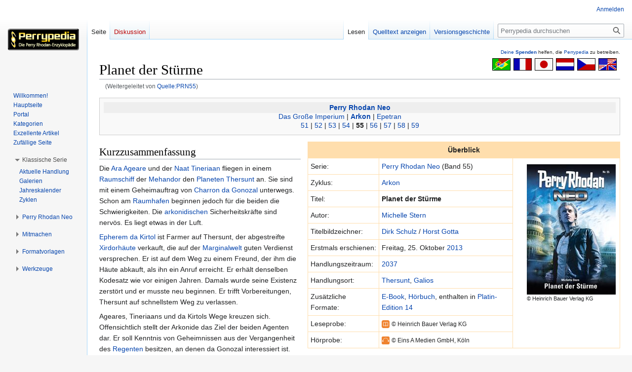

--- FILE ---
content_type: text/html; charset=UTF-8
request_url: https://www.perrypedia.de/wiki/Quelle:PRN55
body_size: 15439
content:
<!DOCTYPE html>
<html class="client-nojs" lang="de" dir="ltr">
<head>
<meta charset="UTF-8"/>
<title>Planet der Stürme – Perrypedia</title>
<script>document.documentElement.className="client-js";RLCONF={"wgBreakFrames":false,"wgSeparatorTransformTable":[",\t.",".\t,"],"wgDigitTransformTable":["",""],"wgDefaultDateFormat":"dmy","wgMonthNames":["","Januar","Februar","März","April","Mai","Juni","Juli","August","September","Oktober","November","Dezember"],"wgRequestId":"36fc634178ecf8c9548af820","wgCSPNonce":false,"wgCanonicalNamespace":"","wgCanonicalSpecialPageName":false,"wgNamespaceNumber":0,"wgPageName":"Planet_der_Stürme","wgTitle":"Planet der Stürme","wgCurRevisionId":2165385,"wgRevisionId":2165385,"wgArticleId":82781,"wgIsArticle":true,"wgIsRedirect":false,"wgAction":"view","wgUserName":null,"wgUserGroups":["*"],"wgCategories":["Perry Rhodan Neo-Roman"],"wgPageContentLanguage":"de","wgPageContentModel":"wikitext","wgRelevantPageName":"Planet_der_Stürme","wgRelevantArticleId":82781,"wgIsProbablyEditable":false,"wgRelevantPageIsProbablyEditable":false,"wgRestrictionEdit":[],"wgRestrictionMove":[],"wgRedirectedFrom":
"Quelle:PRN55","wgCollapsibleVectorEnabledModules":{"collapsiblenav":true,"experiments":true},"wgMFDisplayWikibaseDescriptions":{"search":false,"nearby":false,"watchlist":false,"tagline":false},"wgVector2022PreviewPages":[],"wgInternalRedirectTargetUrl":"/wiki/Planet_der_St%C3%BCrme"};RLSTATE={"site.styles":"ready","user.styles":"ready","user":"ready","user.options":"loading","ext.slideshow.css":"ready","ext.pageNotice":"ready","skins.vector.styles.legacy":"ready","ext.smw.style":"ready","ext.smw.tooltip.styles":"ready","ext.MobileDetect.nomobile":"ready"};RLPAGEMODULES=["ext.slideshow.main","mediawiki.action.view.redirect","ext.smw.style","ext.smw.tooltips","smw.entityexaminer","site","mediawiki.page.ready","skins.vector.legacy.js","ext.collapsiblevector.collapsibleNav","ext.addPersonalUrls"];</script>
<script>(RLQ=window.RLQ||[]).push(function(){mw.loader.implement("user.options@12s5i",function($,jQuery,require,module){mw.user.tokens.set({"patrolToken":"+\\","watchToken":"+\\","csrfToken":"+\\"});});});</script>
<link rel="stylesheet" href="/mediawiki/load.php?lang=de&amp;modules=ext.MobileDetect.nomobile%7Cext.pageNotice%7Cext.slideshow.css%7Cext.smw.style%7Cext.smw.tooltip.styles%7Cskins.vector.styles.legacy&amp;only=styles&amp;skin=vector"/>
<script async="" src="/mediawiki/load.php?lang=de&amp;modules=startup&amp;only=scripts&amp;raw=1&amp;skin=vector"></script>
<link rel="stylesheet" href="/mediawiki/extensions/PPtooltip/Tooltip.css"/><style>#mw-indicator-mw-helplink {display:none;}</style>
<meta name="ResourceLoaderDynamicStyles" content=""/>
<link rel="stylesheet" href="/mediawiki/load.php?lang=de&amp;modules=site.styles&amp;only=styles&amp;skin=vector"/>
<meta name="generator" content="MediaWiki 1.39.8"/>
<meta name="format-detection" content="telephone=no"/>
<meta name="viewport" content="width=1000"/>
<link rel="alternate" type="application/rdf+xml" title="Planet der Stürme" href="/mediawiki/index.php?title=Spezial:RDF_exportieren/Planet_der_St%C3%BCrme&amp;xmlmime=rdf"/>
<link rel="icon" href="/mediawiki/images/Perrypedia_favicon.ico"/>
<link rel="search" type="application/opensearchdescription+xml" href="/mediawiki/opensearch_desc.php" title="Perrypedia (de)"/>
<link rel="EditURI" type="application/rsd+xml" href="//www.perrypedia.de/mediawiki/api.php?action=rsd"/>
<link rel="license" href="http://www.gnu.org/copyleft/fdl.html"/>
<link rel="canonical" href="http://www.perrypedia.de/wiki/Planet_der_St%C3%BCrme"/>
</head>
<body class="mediawiki ltr sitedir-ltr mw-hide-empty-elt ns-0 ns-subject page-Planet_der_Stürme rootpage-Planet_der_Stürme skin-vector action-view skin-vector-legacy vector-feature-language-in-header-enabled vector-feature-language-in-main-page-header-disabled vector-feature-language-alert-in-sidebar-disabled vector-feature-sticky-header-disabled vector-feature-sticky-header-edit-disabled vector-feature-table-of-contents-disabled vector-feature-visual-enhancement-next-disabled"><div id="mw-page-base" class="noprint"></div>
<div id="mw-head-base" class="noprint"></div>
<div id="content" class="mw-body" role="main">
	<a id="top"></a>
	<div id="siteNotice"><div id="localNotice"><div class="anonnotice" lang="de" dir="ltr"><div id="donate" style="text-align:right; font-size:80%"><span id="tooltipid696e6f54ac7f6367726220" style="max-width: 1000px; " class="xstooltip">IBAN: DE30 2585 0110 0046 0424 20
<p>BIC: NOLADE21UEL
</p><p>Stichwort: PERRYPEDIA
</p><p>Institut:  SK Uelzen Lüchow-Dannenberg
</p>
Kontoinhaber: PERRY RHODAN FAN ZENTRALE</span><span id="parentid696e6f54ac7f71229539559" "="" class="xstooltip_src" onmouseover="xstooltip_show('tooltipid696e6f54ac7f6367726220', 'parentid696e6f54ac7f71229539559', 0, 0);" onmouseout="xstooltip_hide('tooltipid696e6f54ac7f6367726220');"><a href="/wiki/Perrypedia:Spenden" title="Perrypedia:Spenden">Deine <b>Spenden</b></a></span> helfen, die <a href="/wiki/Perrypedia" title="Perrypedia">Perrypedia</a> zu betreiben.</div></div></div></div>
	<div class="mw-indicators">
	<div id="mw-indicator-smw-entity-examiner" class="mw-indicator"><div class="smw-entity-examiner smw-indicator-vertical-bar-loader" data-subject="Planet_der_Stürme#0##" data-dir="ltr" data-uselang="" title="Eine Datenprüfung wird im Hintergrund ausgeführt."></div></div>
	</div>
	<h1 id="firstHeading" class="firstHeading mw-first-heading"><span class="mw-page-title-main">Planet der Stürme</span></h1>
	<div id="bodyContent" class="vector-body">
		<div id="siteSub" class="noprint">Aus Perrypedia</div>
		<div id="contentSub"><span class="mw-redirectedfrom">(Weitergeleitet von <a href="/mediawiki/index.php?title=Quelle:PRN55&amp;redirect=no" class="mw-redirect" title="Quelle:PRN55">Quelle:PRN55</a>)</span></div>
		<div id="contentSub2"></div>
		
		<div id="jump-to-nav"></div>
		<a class="mw-jump-link" href="#mw-head">Zur Navigation springen</a>
		<a class="mw-jump-link" href="#searchInput">Zur Suche springen</a>
		<div id="mw-content-text" class="mw-body-content mw-content-ltr" lang="de" dir="ltr"><div id="top-notice-ns"><div class="perrypedia_translator" style="margin-right:7px;"><div style="margin-top:3px; margin-left:6px; clear:both; float:right;"><a href="https://translate.google.de/translate?sl=de&amp;tl=en&amp;js=y&amp;prev=_t&amp;hl=de&amp;ie=UTF-8&amp;u=https%3A//www.perrypedia.de/wiki/Planet_der_St%C3%BCrme&amp;act=url" title="Google translator: Translation from German to English." rel="nofollow"><img alt="Google translator: Translation from German to English." src="/mediawiki/images/b/b8/Englisch23x35.gif" decoding="async" width="37" height="25" /></a></div>
<div style="margin-top:3px; margin-left:6px; clear:none; float:right;"><a href="https://translate.google.de/translate?sl=de&amp;tl=cs&amp;js=y&amp;prev=_t&amp;hl=de&amp;ie=UTF-8&amp;u=https%3A//www.perrypedia.de/wiki/Planet_der_St%C3%BCrme&amp;act=url" title="Google translator: Překlad z němčiny do češtiny." rel="nofollow"><img alt="Google translator: Překlad z němčiny do češtiny." src="/mediawiki/images/0/0c/Tschechisch23x35.gif" decoding="async" width="37" height="25" /></a></div>
<div style="margin-top:3px; margin-left:6px; clear:none; float:right;"><a href="https://translate.google.de/translate?sl=de&amp;tl=nl&amp;js=y&amp;prev=_t&amp;hl=de&amp;ie=UTF-8&amp;u=https%3A//www.perrypedia.de/wiki/Planet_der_St%C3%BCrme&amp;act=url" title="Google translator: Vertaling van het Duits naar het Nederlands." rel="nofollow"><img alt="Google translator: Vertaling van het Duits naar het Nederlands." src="/mediawiki/images/3/3b/Niederl%C3%A4ndisch23x35.gif" decoding="async" width="37" height="25" /></a></div>
<div style="margin-top:3px; margin-left:6px; clear:none; float:right;"><a href="https://translate.google.de/translate?sl=de&amp;tl=ja&amp;js=y&amp;prev=_t&amp;hl=de&amp;ie=UTF-8&amp;u=https%3A//www.perrypedia.de/wiki/Planet_der_St%C3%BCrme&amp;act=url" title="Google translator: ドイツ語から日本語への翻訳" rel="nofollow"><img alt="Google translator: ドイツ語から日本語への翻訳" src="/mediawiki/images/f/fb/Japanisch23x35.gif" decoding="async" width="37" height="25" /></a></div>
<div style="margin-top:3px; margin-left:6px; clear:none; float:right;"><a href="https://translate.google.de/translate?sl=de&amp;tl=fr&amp;js=y&amp;prev=_t&amp;hl=de&amp;ie=UTF-8&amp;u=https%3A//www.perrypedia.de/wiki/Planet_der_St%C3%BCrme&amp;act=url" title="Google translator: Traduction de l&#39;allemand vers le français." rel="nofollow"><img alt="Google translator: Traduction de l&#39;allemand vers le français." src="/mediawiki/images/1/14/Franz%C3%B6sisch23x35.gif" decoding="async" width="37" height="25" /></a></div>
<div style="margin-top:3px; margin-left:6px; clear:none; float:right;"><a href="https://translate.google.de/translate?sl=de&amp;tl=pt&amp;js=y&amp;prev=_t&amp;hl=de&amp;ie=UTF-8&amp;u=https%3A//www.perrypedia.de/wiki/Planet_der_St%C3%BCrme&amp;act=url" title="Google translator: Tradução do alemão para o português." rel="nofollow"><img alt="Google translator: Tradução do alemão para o português." src="/mediawiki/images/4/44/Portugiesisch23x35.gif" decoding="async" width="37" height="25" /></a></div></div><div style="clear:both;"></div></div><div class="mw-parser-output"><div class="perrypedia_navigation">
<div class="NavHead"><a href="/wiki/Perry_Rhodan_Neo" title="Perry Rhodan Neo">Perry Rhodan Neo</a></div>
<div style="width:100%; height: 0px;">
</div><div style="display:table; border-collapse:collapse; line-height:1em; -webkit-margin-before: 0px; -webkit-margin-after: 0px; -webkit-margin-start: 0px; -webkit-margin-end: 0px; font-style:normal; font-size:100%; font-variant:normal; font-weight:normal; text-decoration:none; &#125;">
<div style="display:table-row; padding: 0px;">
        <div style="display:table-cell; width: 50%; text-align: right; white-space: nowrap;">
            <p style="margin: 0px; padding: 0px;">
		<a href="/wiki/Das_Gro%C3%9Fe_Imperium_(PR-Neo-Staffel)" title="Das Große Imperium (PR-Neo-Staffel)">Das Große Imperium</a>&#160;|&#160;
            </p>
        </div>
        <div style="display:table-cell; width: 0%; text-align: center; white-space: nowrap;">
            <p style="margin: 0px; padding: 0px;">
		<b><a href="/wiki/Arkon_(PR-Neo-Staffel)" title="Arkon (PR-Neo-Staffel)">Arkon</a></b>
            </p>
        </div>
        <div style="display:table-cell; width: 50%; text-align: left; white-space: nowrap;">
            <p style="margin: 0px; padding: 0px;">
		&#160;|&#160;<a href="/wiki/Epetran_(PR-Neo-Staffel)" title="Epetran (PR-Neo-Staffel)">Epetran</a>
            </p>
        </div>
    </div>
</div><div style="width:100%; height: 0px;"></div><a href="/wiki/Quelle:PRN51" class="mw-redirect" title="Quelle:PRN51">51</a>&#160;|&#160;<a href="/wiki/Quelle:PRN52" class="mw-redirect" title="Quelle:PRN52">52</a>&#160;|&#160;<a href="/wiki/Quelle:PRN53" class="mw-redirect" title="Quelle:PRN53">53</a>&#160;|&#160;<a href="/wiki/Quelle:PRN54" class="mw-redirect" title="Quelle:PRN54">54</a>&#160;|&#160;<b>55</b>&#160;|&#160;<a href="/wiki/Quelle:PRN56" class="mw-redirect" title="Quelle:PRN56">56</a>&#160;|&#160;<a href="/wiki/Quelle:PRN57" class="mw-redirect" title="Quelle:PRN57">57</a>&#160;|&#160;<a href="/wiki/Quelle:PRN58" class="mw-redirect" title="Quelle:PRN58">58</a>&#160;|&#160;<a href="/wiki/Quelle:PRN59" class="mw-redirect" title="Quelle:PRN59">59</a>
</div>
<div class="perrypedia_std_rframe overview">
<table border="0" cellpadding="5" cellspacing="1" style="background:#FFDEAD; float:right; margin-left:15px; margin-top:5px; margin-bottom:5px" width="100%">
<tbody><tr>
<th colspan="3">Überblick
</th></tr>
<tr style="background:#FFF">
<td>Serie:</td>
<td><a href="/wiki/Perry_Rhodan_Neo" title="Perry Rhodan Neo">Perry Rhodan Neo</a> (Band&#160;55)
</td>
<td rowspan="18" style="vertical-align:top">
<div style="border:1px solid #fff; padding:3px !important; background-color: #fff; overflow:hidden; clear:right; float:right; border-width:.3em 0 .3em 1.4em;"><div style="text-align:left;font-size:80%"><a href="/wiki/Datei:Neo055.jpg" class="image"><img alt="Neo055.jpg" src="/mediawiki/images/thumb/9/95/Neo055.jpg/180px-Neo055.jpg" decoding="async" width="180" height="264" srcset="/mediawiki/images/thumb/9/95/Neo055.jpg/270px-Neo055.jpg 1.5x, /mediawiki/images/9/95/Neo055.jpg 2x" /></a><br />©&#160;Heinrich&#160;Bauer&#160;Verlag&#160;KG</div></div>
</td></tr>

<tr style="background:#FFF">
<td>Zyklus:</td>
<td><a href="/wiki/Arkon_(PR-Neo-Staffel)" title="Arkon (PR-Neo-Staffel)">Arkon</a>
</td></tr>


<tr style="background:#FFF">
<td>Titel:
</td>
<th width="60%" align="left"><b>Planet der Stürme</b>
</th></tr>




<tr style="background:#FFF">
<td>Autor:</td>
<td><a href="/wiki/Michelle_Stern" title="Michelle Stern">Michelle Stern</a>
</td></tr>




<tr style="background:#FFF">
<td>Titelbildzeichner:</td>
<td><a href="/wiki/Dirk_Schulz" title="Dirk Schulz">Dirk Schulz</a> / <a href="/wiki/Horst_Gotta" title="Horst Gotta">Horst Gotta</a>
</td></tr>









<tr style="background:#FFF">
<td>Erstmals&#160;erschienen:</td>
<td>Freitag, 25.&#160;Oktober <a href="/wiki/Ver%C3%B6ffentlichungen_2013" title="Veröffentlichungen 2013">2013</a>
</td></tr>




<tr style="background:#FFF">
<td>Handlungszeitraum:</td>
<td><a href="/wiki/2037_(PR_Neo)" title="2037 (PR Neo)">2037</a>
</td></tr>
<tr style="background:#FFF">
<td>Handlungsort:</td>
<td><a href="/wiki/Thersunt_(PR_Neo)" title="Thersunt (PR Neo)">Thersunt</a>, <a href="/wiki/Galios_(PR_Neo)" title="Galios (PR Neo)">Galios</a>
</td></tr>















<tr style="background:#FFF">
<td>Zusätzliche Formate:</td>
<td><a href="/wiki/E-Books#Perry_Rhodan_Neo" title="E-Books">E-Book</a>, <a href="/wiki/Perry_Rhodan_Neo_(H%C3%B6rb%C3%BCcher)" title="Perry Rhodan Neo (Hörbücher)">Hörbuch</a>, enthalten in <a href="/wiki/Quelle:PRNPE14" class="mw-redirect" title="Quelle:PRNPE14">Platin-Edition&#160;14</a>
</td></tr>
<tr style="background:#FFF">
<td>Leseprobe:</td>
<td><a href="https://perry-rhodan.net/sites/perry-rhodan.net/files/leseproben/prn_55_leseprobe.pdf" rel="nofollow"><img alt="Leseprobe.png" src="/mediawiki/images/thumb/0/09/Leseprobe.png/16px-Leseprobe.png" decoding="async" width="16" height="16" srcset="/mediawiki/images/thumb/0/09/Leseprobe.png/24px-Leseprobe.png 1.5x, /mediawiki/images/thumb/0/09/Leseprobe.png/32px-Leseprobe.png 2x" /></a> <small>© Heinrich&#160;Bauer&#160;Verlag&#160;KG</small>
</td></tr>
<tr style="background:#FFF">
<td>Hörprobe:</td>
<td><a href="https://perry-rhodan.net/sites/perry-rhodan.net/files/hoerprobe/prneo_55_planet_der_stuerme.mp3" rel="nofollow"><img alt="Hörprobe.png" src="/mediawiki/images/thumb/7/7a/H%C3%B6rprobe.png/16px-H%C3%B6rprobe.png" decoding="async" width="16" height="16" srcset="/mediawiki/images/thumb/7/7a/H%C3%B6rprobe.png/24px-H%C3%B6rprobe.png 1.5x, /mediawiki/images/thumb/7/7a/H%C3%B6rprobe.png/32px-H%C3%B6rprobe.png 2x" /></a> <small>© Eins&#160;A Medien GmbH, Köln</small>
</td></tr>
</tbody></table></div>
<h2><span id="Kurz.C2.ADzusammen.C2.ADfassung"></span><span class="mw-headline" id="Kurz­zusammen­fassung">Kurz&#173;zusammen&#173;fassung</span></h2>
<p>Die <a href="/wiki/Aras_(PR_Neo)" title="Aras (PR Neo)">Ara</a> <a href="/wiki/Ageare_(PR_Neo)" title="Ageare (PR Neo)">Ageare</a> und der <a href="/wiki/Naats_(PR_Neo)" title="Naats (PR Neo)">Naat</a> <a href="/wiki/Tineriaan_(PR_Neo)" title="Tineriaan (PR Neo)">Tineriaan</a> fliegen in einem <a href="/wiki/Raumschiff_(PR_Neo)" title="Raumschiff (PR Neo)">Raumschiff</a> der <a href="/wiki/Mehandor_(PR_Neo)" title="Mehandor (PR Neo)">Mehandor</a> den <a href="/wiki/Planet_(PR_Neo)" title="Planet (PR Neo)">Planeten</a> <a href="/wiki/Thersunt_(PR_Neo)" title="Thersunt (PR Neo)">Thersunt</a> an. Sie sind mit einem Geheimauftrag von <a href="/wiki/Charron_da_Gonozal_(PR_Neo)" title="Charron da Gonozal (PR Neo)">Charron da Gonozal</a> unterwegs. Schon am <a href="/wiki/Raumhafen_(PR_Neo)" title="Raumhafen (PR Neo)">Raumhafen</a> beginnen jedoch für die beiden die Schwierigkeiten. Die <a href="/wiki/Arkoniden_(PR_Neo)" title="Arkoniden (PR Neo)">arkonidischen</a> Sicherheitskräfte sind nervös. Es liegt etwas in der Luft.
</p><p><a href="/wiki/Epherem_da_Kirtol_(PR_Neo)" class="mw-redirect" title="Epherem da Kirtol (PR Neo)">Epherem da Kirtol</a> ist Farmer auf Thersunt, der abgestreifte <a href="/wiki/Xirdor_(PR_Neo)" title="Xirdor (PR Neo)">Xirdorhäute</a> verkauft, die auf der <a href="/wiki/Marginalwelt_(PR_Neo)" title="Marginalwelt (PR Neo)">Marginalwelt</a> guten Verdienst versprechen. Er ist auf dem Weg zu einem Freund, der ihm die Häute abkauft, als ihn ein Anruf erreicht. Er erhält denselben Kodesatz wie vor einigen Jahren. Damals wurde seine Existenz zerstört und er musste neu beginnen. Er trifft Vorbereitungen, Thersunt auf schnellstem Weg zu verlassen.
</p><p>Ageares, Tineriaans und da Kirtols Wege kreuzen sich. Offensichtlich stellt der Arkonide das Ziel der beiden Agenten dar. Er soll Kenntnis von Geheimnissen aus der Vergangenheit des <a href="/wiki/Regent_(PR_Neo)" title="Regent (PR Neo)">Regenten</a> besitzen, an denen da Gonozal interessiert ist. Aus diesem Grund hat sich da Kirtol auf Thersunt versteckt. Wie sich herausstellt ist Epherem da Kirtol nur ein Tarnname. Als er von der Ausrufung des Kriegsrechts durch den Regenten auf <a href="/wiki/Artekh_17_(PR_Neo)" title="Artekh 17 (PR Neo)">Artekh&#160;17</a> erfährt, scheint es bereits zu spät für eine Flucht zu sein. Im Orbit von Thersunt steht ein arkonidischer <a href="/wiki/Flotte_(PR_Neo)" title="Flotte (PR Neo)">Flottenverband</a>. Nur Ageare und Tineriaan können ihn jetzt noch aus der Bedrängnis helfen.
</p><p>Charron da Gonozal, ein Gegner des Regenten, stellt gleichzeitig eigene Nachforschungen an. Während in seinem Auftrag Ageare und Tineriaan <a href="/wiki/Siran_da_Jandur_(PR_Neo)" title="Siran da Jandur (PR Neo)">Siran da Jandur</a> auf Thersunt aufspüren, sucht er selbst die Nähe zu dem <a href="/wiki/Xisrapen_(PR_Neo)" title="Xisrapen (PR Neo)">Xisrapen</a> <a href="/wiki/Denurion_(PR_Neo)" title="Denurion (PR Neo)">Denurion</a>, um von diesem Informationen über den letzten <a href="/wiki/Imperator_(PR_Neo)" title="Imperator (PR Neo)">Imperator</a>, <a href="/wiki/Orcast_XXII._(PR_Neo)" title="Orcast XXII. (PR Neo)">Orcast&#160;XXII.</a>, zu bekommen. Denurion hielt sich in den letzten Minuten in der Nähe des Imperators und seiner Familie auf, als diese spurlos verschwanden. Da Gonozal will Denurion vor einem Attentat warnen. Als er es tun kann ist es zu spät. Der Xisrape ist von einem <a href="/wiki/Celista_(PR_Neo)" class="mw-redirect" title="Celista (PR Neo)">Celista</a> bereits vergiftet worden.
</p>
<h2><span class="mw-headline" id="Handlung">Handlung</span></h2>
<h3><span class="mw-headline" id="Epherem_da_Kirtol">Epherem da Kirtol</span></h3>
<p>Im geheimen Auftrag von <a href="/wiki/Charron_da_Gonozal_(PR_Neo)" title="Charron da Gonozal (PR Neo)">Charron da Gonozal</a> fliegen die <a href="/wiki/Aras_(PR_Neo)" title="Aras (PR Neo)">Ara</a> <a href="/wiki/Ageare_(PR_Neo)" title="Ageare (PR Neo)">Ageare</a> und der <a href="/wiki/Naats_(PR_Neo)" title="Naats (PR Neo)">Naat</a> <a href="/wiki/Tineriaan_(PR_Neo)" title="Tineriaan (PR Neo)">Tineriaan</a> nach <a href="/wiki/Thersunt_(PR_Neo)" title="Thersunt (PR Neo)">Thersunt</a>, einer <a href="/wiki/Marginalwelt_(PR_Neo)" title="Marginalwelt (PR Neo)">Marginalwelt</a> mit häufigen und heftigen Stürmen. Dieser Auftrag wird mit einer Forschungsmission getarnt, der es ihnen möglich macht, sich dort unauffällig zu bewegen. Bereits bei der Ankunft im Raumhafen beginnen die Schwierigkeiten für die zwei Agenten. Die Sicherheitskräfte sind sehr nervös. Während Ageare noch freundlich angesprochen wird, muss sich der Naat einer demütigenden Kontrolle unterziehen. Als sich die Ara darüber beschwert, wird es auch für sie gefährlich. Die Sicherheitschefin des Raumhafens, <a href="/mediawiki/index.php?title=Mesira_da_Kaertas_(PR_Neo)&amp;action=edit&amp;redlink=1" class="new" title="Mesira da Kaertas (PR Neo) (Seite nicht vorhanden)">Mesira da Kaertas</a>, weist die beiden zum Ausgang. Ageare, blind vor Wut, gerät mitten in schwere Sturmböen. Tineriaan kann sie noch rechtzeitig vor Schlimmerem bewahren. Dass er von den <a href="/wiki/Arkoniden_(PR_Neo)" title="Arkoniden (PR Neo)">Arkoniden</a> verachtet wird, kennt er. Dass eine Ara schlecht behandelt wird, führt er darauf zurück, dass etwas Größeres in der Luft liegt.
</p><p><a href="/wiki/Epherem_da_Kirtol_(PR_Neo)" class="mw-redirect" title="Epherem da Kirtol (PR Neo)">Epherem da Kirtol</a> ist ein Farmer auf Thersunt. Mit dem Verkauf der abgestreiften Häute der <a href="/wiki/Xirdor_(PR_Neo)" title="Xirdor (PR Neo)">Xirdor</a> hat er ein einträgliches Zusatzeinkommen. Seine ehemalige Zugkameradin <a href="/mediawiki/index.php?title=Hallit_(PR_Neo)&amp;action=edit&amp;redlink=1" class="new" title="Hallit (PR Neo) (Seite nicht vorhanden)">Hallit</a> meldet sich bei ihm und ihn beschleicht ein ungutes Gefühl. Hallit sprichtr einen Kodesatz aus, der da Kirtol schaudern lässt. Dieser Satz hat schon einmal sein Leben zerstört und er musste alles hinter sich lassen. Mit den Häuten im Fahrzeug sucht er seinen Freund <a href="/mediawiki/index.php?title=Barul_da_Sisslak_(PR_Neo)&amp;action=edit&amp;redlink=1" class="new" title="Barul da Sisslak (PR Neo) (Seite nicht vorhanden)">Barul da Sisslak</a> auf, der ihm die Häute abkauft. Barul erzählt ihm von der Rede des <a href="/wiki/Regent_(PR_Neo)" title="Regent (PR Neo)">Regenten</a> auf <a href="/wiki/Artekh_17_(PR_Neo)" title="Artekh 17 (PR Neo)">Artekh&#160;17</a>, in der das Kriegsrecht ausgerufen wird. Die Warnung Hallits erscheint da Kirtol nun plausibel. Er selbst muss offenbar verstärkte Sicherheitsvorkehrungen fürchten. Bevor er Thersunt verlassen kann, will er allerdings noch einige Angelegenheiten regeln.
</p><p>In <a href="/wiki/Iringtai_(PR_Neo)" class="mw-redirect" title="Iringtai (PR Neo)">Iringtai</a>, der einzigen Großstadt auf Thersunt, machen sich Ageare und Tineriaan auf den Weg in die Hauptverwaltung von <a href="/wiki/DesdoarMoan_(PR_Neo)" title="DesdoarMoan (PR Neo)">DesdoarMoan</a>, dem einzigen thersunter Großkonzern. Dort geben die beiden Agenten eine Anzeige auf. Sie suchen nach einem Führer für ihren Tarnauftrag. Eine Gruppe Xirdor soll eingefangen werden. Auf die Anzeige melden sich nur zwei Bewerber. Die erste, eine <a href="/wiki/Arkoniden_(PR_Neo)" title="Arkoniden (PR Neo)">Halbarkonidin</a> namens <a href="/wiki/Veronia_Kammoron_(PR_Neo)" title="Veronia Kammoron (PR Neo)">Veronia Kammoron</a>, lehnt wegen Tineriaan ab, der zweite, der Hautsammler <a href="/mediawiki/index.php?title=Julef_da_Ganthur_(PR_Neo)&amp;action=edit&amp;redlink=1" class="new" title="Julef da Ganthur (PR Neo) (Seite nicht vorhanden)">Julef da Ganthur</a>, nimmt nach kurzem Gespräch an. Bei der Jagd auf die Xirdor geht jedoch etwas schief. Ageare gerät in eine lebensgefährliche Situation, Tineriaan und Julef müssen die Xirdor entkommen lassen, um Ageare zu retten. Dabei geht der <a href="/wiki/Fluganzug_(PR_Neo)" class="mw-redirect" title="Fluganzug (PR Neo)">Fluganzug</a> der Agentin entzwei. Sie entschließen sich, das Gastrecht auf der Sturmwelt in Anspruch zu nehmen. Auf der nahe gelegenen Farm von Epherem da Kirtol wollen sie für eine Nacht Unterkunft finden und den Anzug reparieren.
</p><p>Epherem da Kirtol will am nächsten Tag Thersunt verlassen. Sein Verwalter, <a href="/mediawiki/index.php?title=Sertian_Nemo_(PR_Neo)&amp;action=edit&amp;redlink=1" class="new" title="Sertian Nemo (PR Neo) (Seite nicht vorhanden)">Sertian Nemo</a>, ein Halbarkonide, kündigt ihm Gäste an. Xirdorforscher mit kaputtem Fluganzug. Dem Naat und der Ara hat er während des Wartens auf den Hausherrn die Farmgebäude gezeigt. Tineriaan hat dabei entdeckt, dass bis vor Kurzem auf dem Hof riesige Xirdorhäute gelagert wurden. Da Kirtol lädt die beiden zum traditionellen arkonidischen Mitternachtsmahl ein. Bei einem angeregten Gespräch gelingt es Ageare, dem Farmer einen Peilsender anzubringen. Julef wird daraufhin eingeweiht, dass nicht nur die Xirdor gefangen werden sollen, in erster Linie will der Auftraggeber herausfinden, wo die großen Häute herstammen. Aras und DesdoarMoan würden dafür Unsummen bezahlen.
</p><p>Am nächsten Tag sitzt Epherem im <a href="/wiki/Raumhafen_(PR_Neo)" title="Raumhafen (PR Neo)">Raumhafen</a> und ist kurz davor abzufliegen. Doch es ist zu spät, Beiboote der <a href="/wiki/Arkonidische_Flotte_(PR_Neo)" title="Arkonidische Flotte (PR Neo)">Arkonidischen Flotte</a> stoßen durch die Wolken und tausende <a href="/wiki/Soldat_(PR_Neo)" title="Soldat (PR Neo)">Soldaten</a> werden ausladen. Beim Versuch sich abzusetzen, wird Epherem festgesetzt. Mesira da Kaertas erscheint. Sie hat sich über Epherem informiert und weiß, dass sein richtiger Name <a href="/wiki/Siran_da_Jandur_(PR_Neo)" title="Siran da Jandur (PR Neo)">Siran da Jandur</a> ist. Ein Vorfall in der Halle sorgt dafür, dass da Kirtol unbeaufsichtigt ist, die Tür öffnet sich und Hallit erscheint. Sie hat Dienst im Kontrollzentrum des Raumhafens. Mit ihrer Hilfe kann Epherem fliehen.
</p><p>Die drei Xirdorjäger können an dem Peilsender erkennen, dass sich da Kirtol im Raumhafen befindet. Sie nähern sich der Position da Kirtols und können ihn bei seiner Flucht vor seinen Verfolgern in Sicherheit bringen. Als sie ihn aufgenommen haben, fliehen sie nach Iringtai, lassen dort das Fahrzeug Julefs stehen und kommen in einem der Gebäude unter, welche DesdoarMoan für seine Arbeiter gebaut hat und das noch leer steht. Julef erhält die Hälfte seines vereinbarten Lohnes und geht. Er ist aufgebracht wegen der letzten Entwicklungen. Ageare befragt den Exsoldaten Epherem-Siran nach den Vorgängen um <a href="/wiki/Herak_da_Masgar_(PR_Neo)" title="Herak da Masgar (PR Neo)">Herak da Masgar</a>, seinen Kameraden während der <a href="/wiki/Operation_Kristallsturm_(PR_Neo)" title="Operation Kristallsturm (PR Neo)">Operation Kristallsturm</a> auf <a href="/wiki/Zalit_(PR_Neo)" title="Zalit (PR Neo)">Zalit</a>. Da Kirtol verlangt von Ageare eine Gegenleistung. Sollte der Auftraggeber seine Sicherheit gewährleisten können, will er eine Aussage machen. Plötzlich steht Julef da Ganthur wieder in der Tür. Weil er selbst vom Imperium gesucht wird, kann er nur mit der Hilfe der anderen fliehen. Die Straßen von Iringtai werden inzwischen von den Soldaten des Imperiums durchsucht. Ausschließlich Naats durchkämmen die Stadt. Das bringt Ageare auf einen Fluchtplan.
</p><p>Die vier nähern sich einer Naatpatrouille und setzen sie außer Gefecht. Tineriaan zieht eine Uniform an und führt die anderen als Gefangene ab. Sie kommen unbehelligt durch die Kontrollen. Doch plötzlich sieht sich die Gruppe von einem Trupp Naats umringt. Sie sind in eine Falle geraten. Der Gruppenführer macht Meldung an da Kaertas. Die ist erfreut über den Fang. Sie sieht darin ihre Chance für den Aufstieg und die Chance, diesen Planeten zu verlassen. Nach ein paar Minuten kommt <a href="/mediawiki/index.php?title=Estorian_da_Kantis_(PR_Neo)&amp;action=edit&amp;redlink=1" class="new" title="Estorian da Kantis (PR Neo) (Seite nicht vorhanden)">Estorian da Kantis</a>, um die Gefangenen abzuholen. Der jedoch bringt sie nicht zu Kaertas, sondern lässt sie weit außerhalb der Stadt frei. Mesira da Kaertas ist bei ihren Untergebenen äußerst schlecht angesehen, für Hallit hingegen würden sie durchs Feuer gehen. Anscheinend hat Hallit Epherem ein weiteres Mal den Kopf gerettet.
</p><p>Sie besorgen sich bei Barul da Sisslak ein neues Fahrzeug. Nach einer kurzen Rast bringt Epherem die drei Begleiter in ein Versteck, eine Höhle, in der überall auf dem Boden sehr große Xirdorhäute verstreut liegen. Die größte Überraschung ist jedoch ein arkonidisches <a href="/wiki/Handelsraumschiff" class="mw-redirect" title="Handelsraumschiff">Handelsraumschiff</a>. Offenbar waren die Häute die Ladung. Die Reparaturroutinen des Schiffs haben nach der Bruchlandung eingesetzt. Es ist funktionstüchtig und der Plan B da Kirtols, Thersunt zu verlassen. Während die Überprüfung des Schiffs läuft, schickt da Kirtol die anderen nach den Häuten, um Startkapital für sein neues Leben zu haben. Hinter ihm rührt sich etwas, er dreht sich um, da Ganthur steht vor ihm mit einem Strahler in der Hand und schießt ihm in die Brust. Tineriaan und Ageare bemerken Julefs Abwesenheit und gehen in das Schiff. Dort sehen sie da Ganthur über Epherem stehen. Tineriaan wirft in einem Reflex ein <a href="/wiki/Vibromesser_(PR_Neo)" title="Vibromesser (PR Neo)">Vibromesser</a> und tötet damit Julef da Ganthur, offensichtlich ein <a href="/wiki/Celista_(PR_Neo)" class="mw-redirect" title="Celista (PR Neo)">Celista</a> mit dem Auftrag, Siran da Jandur zu töten. Im Sterben erzählt Epherem-Siran die Geschichte um Herak da Masgar, den heutigen <a href="/wiki/Regent_(PR_Neo)" title="Regent (PR Neo)">Regenten</a>.
</p><p><a href="/wiki/Thos%27athor_(PR_Neo)" title="Thos&#39;athor (PR Neo)">Thos'athor</a> Siran da Jandur war in seinen Kameraden Herak da Masgar verliebt. Nach einem Vorfall entfernte sich da Masgar von der Truppe. Als er wieder auftauchte, war er wie ausgewechselt. Er ignorierte da Jandur. Siran erkannte, dass Herak gegen jemand anderen ausgetauscht wurde, auch weil ein auffälliger Leberfleck nicht mehr vorhanden war. Er behielt das jedoch wegen dieser verbotenen Beziehung für sich. Siran hat keinen Hinweis, wer dahinter steckt noch aus welchem Grund der Austausch durch einen Doppelgänger erfolgte. Herak da Masgar ist demzufolge nicht der Regent. Siran da Jandur hat sich nach Ende der Operation Kristallsturm mit seiner Tarnidentität Epherem da Kirtol auf Thersunt niedergelassen. Nachdem er diese Geschichte erzählt hat, stirbt er in Ageares Armen.
</p><p>Tineriaan und Ageare setzen diese Nachricht an ihren Auftraggeber zeitversetzt und verschlüsselt ab. Sie wollen den Truppen ihre Position nicht verraten. Eine Flucht mit dem <a href="/wiki/Kugelraumer_(PR_Neo)" title="Kugelraumer (PR Neo)">Kugelraumer</a> erscheint ihnen zu gefährlich, da beide zu unerfahren im Umgang mit <a href="/wiki/Raumschiff_(PR_Neo)" title="Raumschiff (PR Neo)">Raumschiffen</a> sind. Tineriaan kennt ein Versteck, das bestimmt nicht gefunden werden kann. Sie wollen eine Zeit lang auf Thersunt ausharren. Tineriaan vermutet, dass dem <a href="/wiki/Geheimdienst_(PR_Neo)" title="Geheimdienst (PR Neo)">Geheimdienst</a> bekannt sein muss, dass Ageares <a href="/wiki/Geshur_(PR_Neo)" title="Geshur (PR Neo)">Geshur</a> heimlich gegen den Regenten operiert.
</p>
<h3><span class="mw-headline" id="Denurion">Denurion</span></h3>
<p>Während sein Team auf Thersunt dem Doppelauftrag nachgeht, beabsichtigt <a href="/wiki/Charron_da_Gonozal_(PR_Neo)" title="Charron da Gonozal (PR Neo)">Charron da Gonozal</a>, seine eigenen Nachforschungen anzustellen. Seine beiden Steckenpferde, Ahnenforschung und exotische Lebewesen, geben ihm für seine Erkundungen genügend Vorwand. Mit Tricks und Provokation erzwingt er von <a href="/wiki/This%27Dher_(PR_Neo)" title="This&#39;Dher (PR Neo)">This'Dher</a>, dem <a href="/wiki/Hoher_Lotse_(PR_Neo)" title="Hoher Lotse (PR Neo)">Hohen Lotsen</a> von <a href="/wiki/Galios_(PR_Neo)" title="Galios (PR Neo)">Galios</a>, eine Teilnahme an einer Dankeszeremonie für <a href="/wiki/Anetis_(PR_Neo)" title="Anetis (PR Neo)">Anetis</a>. Sein eigentliches Ziel ist jedoch des Kennenlernen des <a href="/wiki/Xisrapen_(PR_Neo)" title="Xisrapen (PR Neo)">Xisrapen</a> <a href="/wiki/Denurion_(PR_Neo)" title="Denurion (PR Neo)">Denurion</a>. Da Gonozal spricht Denurion an und lädt ihn auf seine Jacht <a href="/wiki/TAI%27GONOZAL_(PR_Neo)" title="TAI&#39;GONOZAL (PR Neo)">TAI'GONOZAL</a> ein. Dieser, noch aufgelöst durch seinen Besuch bei Anetis, lässt ihn stehen. Als da Gonozal kurz darauf bei Denurions Weg durch die Gärten von Galios erfährt, dass der Regent auf <a href="/wiki/Artekh_17_(PR_Neo)" title="Artekh 17 (PR Neo)">Artekh 17</a> das Kriegsrecht ausgerufen hat, muss er das erst einmal verarbeiten.
</p><p>Schließlich kann Charron da Gonozal den Xisrapen doch noch überzeugen, auf sein Schiff zu kommen. Vor einem beabsichtigten Mahl befragt er Denurion nach dem <a href="/wiki/Imperator_(PR_Neo)" title="Imperator (PR Neo)">Imperator</a> <a href="/wiki/Orcast_XXII._(PR_Neo)" title="Orcast XXII. (PR Neo)">Orcast&#160;XXII.</a> Charron weiß über die Anwesenheit Denurions in den letzten Minuten des Imperators und seiner Familie Bescheid. Orcast&#160;XXII hat sich mit all seinen potenziellen Nachfolgern aus unerfindlichen Gründen auf sein <a href="/wiki/Flaggschiff_(PR_Neo)" title="Flaggschiff (PR Neo)">Flaggschiff</a> <a href="/wiki/TAI_ARK%27TUSSAN_(PR_Neo)" title="TAI ARK&#39;TUSSAN (PR Neo)">TAI ARK'TUSSAN</a> zurückgezogen, was Herak da Masgar die Möglichkeit gegeben hat, den Regenten auszuschalten. Da Gonozal warnt Denurion, dass sein Leben in Gefahr ist. Von einer Sekunde auf die andere windet sich der Xisrape unter Schmerzen, seine äußere Schicht stirbt. Eine <a href="/mediawiki/index.php?title=Medoeinheit_(PR_Neo)&amp;action=edit&amp;redlink=1" class="new" title="Medoeinheit (PR Neo) (Seite nicht vorhanden)">Medoeinheit</a> stellt keine Lebenszeichen mehr fest und meldet eine Vergiftung. Ein Attentat mit einem <a href="/mediawiki/index.php?title=Superbakterium_(PR_Neo)&amp;action=edit&amp;redlink=1" class="new" title="Superbakterium (PR Neo) (Seite nicht vorhanden)">Superbakterium</a> führte zu der explosionsartigen Verkrustung. Ein spinnenartiges Kunstwesen befreit sich aus der Kruste und greift <a href="/wiki/Tira_(PR_Neo)" title="Tira (PR Neo)">Tira</a>, die Assistentin da Gonozals an. Charron, einst Dagor-Meister, stoppt es. Charron hört nun eine dünne Stimme um Hilfe rufen. Sie kommt aus dem Körper Denurions. Das herausragende Regenerationsvermögen der Xisrapen in Erinnerung, gelingt es dem Arkoniden, die Kruste aufzubrechen. Denurion fließt, kleiner als vorher, aus der Umklammerung. Er überlebt.
</p><p>Charron da Gonozal lässt die <a href="/wiki/Lotsen_(PR_Neo)" class="mw-redirect" title="Lotsen (PR Neo)">Lotsen</a> glauben, dass Denurion auf ihrem <a href="/wiki/Planetoid_(PR_Neo)" class="mw-redirect" title="Planetoid (PR Neo)">Planetoiden</a> Galios den Tod gefunden hat. Er sichert ihnen zu, niemandem Schwierigkeiten zu machen, wenn sie ihm eine Gefälligkeit erweisen. Er will der <a href="/wiki/Khestan_(PR_Neo)" title="Khestan (PR Neo)">Khestan</a> des <a href="/wiki/Tross_des_Regenten_(PR_Neo)" title="Tross des Regenten (PR Neo)">Trosses des Regenten</a>, <a href="/wiki/Ihin_da_Achran_(PR_Neo)" title="Ihin da Achran (PR Neo)">Ihin da Achran</a>, über Anetis eine Nachricht zukommen lassen. Der Tross ist auf dem Weg nach <a href="/wiki/Kira_Ariela_(PR_Neo)" title="Kira Ariela (PR Neo)">Kira Ariela</a>.
</p><p class="mw-empty-elt">
</p>
<!-- 
NewPP limit report
Cached time: 20260119175223
Cache expiry: 86400
Reduced expiry: false
Complications: []
[SMW] In‐text annotation parser time: 0.002 seconds
CPU time usage: 0.167 seconds
Real time usage: 0.181 seconds
Preprocessor visited node count: 3797/1000000
Post‐expand include size: 30151/2097152 bytes
Template argument size: 8095/2097152 bytes
Highest expansion depth: 17/100
Expensive parser function count: 1/1000
Unstrip recursion depth: 0/20
Unstrip post‐expand size: 0/5000000 bytes
-->
<!--
Transclusion expansion time report (%,ms,calls,template)
100.00%  132.456      1 -total
 35.07%   46.459      1 Vorlage:Handlungszusammenfassung_Neo_Staffel_6
 32.07%   42.485      1 Vorlage:Handlungszusammenfassung_Neo
 30.85%   40.864     86 Vorlage:PRNA
 29.28%   38.781      1 Vorlage:PPDefaultsort
 27.55%   36.498      1 Vorlage:SortKey
 21.51%   28.491      1 Vorlage:Überblicktabelle
 18.03%   23.886      5 Vorlage:TrimFirstDouble
 14.51%   19.213      5 Vorlage:IndexOfDouble
  9.10%   12.048      1 Vorlage:Navigationsleiste_fortlaufend
-->
</div>
<div class="printfooter" data-nosnippet="">Abgerufen von „<a dir="ltr" href="http://www.perrypedia.de/mediawiki/index.php?title=Planet_der_Stürme&amp;oldid=2165385">http://www.perrypedia.de/mediawiki/index.php?title=Planet_der_Stürme&amp;oldid=2165385</a>“</div></div>
		<div id="catlinks" class="catlinks" data-mw="interface"><div id="mw-normal-catlinks" class="mw-normal-catlinks"><a href="/wiki/Spezial:Kategorien" title="Spezial:Kategorien">Kategorie</a>: <ul><li><a href="/wiki/Kategorie:Perry_Rhodan_Neo-Roman" title="Kategorie:Perry Rhodan Neo-Roman">Perry Rhodan Neo-Roman</a></li></ul></div></div>
	</div>
</div>

<div id="mw-navigation">
	<h2>Navigationsmenü</h2>
	<div id="mw-head">
		

<nav id="p-personal" class="vector-menu mw-portlet mw-portlet-personal vector-user-menu-legacy" aria-labelledby="p-personal-label" role="navigation"  >
	<h3
		id="p-personal-label"
		
		class="vector-menu-heading "
	>
		<span class="vector-menu-heading-label">Meine Werkzeuge</span>
	</h3>
	<div class="vector-menu-content">
		
		<ul class="vector-menu-content-list"><li id="pt-login" class="mw-list-item"><a href="/mediawiki/index.php?title=Spezial:Anmelden&amp;returnto=Planet+der+St%C3%BCrme" title="Sich anzumelden wird gerne gesehen, ist jedoch nicht zwingend erforderlich. [o]" accesskey="o"><span>Anmelden</span></a></li></ul>
		
	</div>
</nav>

		<div id="left-navigation">
			

<nav id="p-namespaces" class="vector-menu mw-portlet mw-portlet-namespaces vector-menu-tabs vector-menu-tabs-legacy" aria-labelledby="p-namespaces-label" role="navigation"  >
	<h3
		id="p-namespaces-label"
		
		class="vector-menu-heading "
	>
		<span class="vector-menu-heading-label">Namensräume</span>
	</h3>
	<div class="vector-menu-content">
		
		<ul class="vector-menu-content-list"><li id="ca-nstab-main" class="selected mw-list-item"><a href="/wiki/Planet_der_St%C3%BCrme" title="Seiteninhalt anzeigen [c]" accesskey="c"><span>Seite</span></a></li><li id="ca-talk" class="new mw-list-item"><a href="/mediawiki/index.php?title=Diskussion:Planet_der_St%C3%BCrme&amp;action=edit&amp;redlink=1" rel="discussion" title="Diskussion zum Seiteninhalt (Seite nicht vorhanden) [t]" accesskey="t"><span>Diskussion</span></a></li></ul>
		
	</div>
</nav>

			

<nav id="p-variants" class="vector-menu mw-portlet mw-portlet-variants emptyPortlet vector-menu-dropdown" aria-labelledby="p-variants-label" role="navigation"  >
	<input type="checkbox"
		id="p-variants-checkbox"
		role="button"
		aria-haspopup="true"
		data-event-name="ui.dropdown-p-variants"
		class="vector-menu-checkbox"
		aria-labelledby="p-variants-label"
	/>
	<label
		id="p-variants-label"
		 aria-label="Sprachvariante ändern"
		class="vector-menu-heading "
	>
		<span class="vector-menu-heading-label">Deutsch</span>
	</label>
	<div class="vector-menu-content">
		
		<ul class="vector-menu-content-list"></ul>
		
	</div>
</nav>

		</div>
		<div id="right-navigation">
			

<nav id="p-views" class="vector-menu mw-portlet mw-portlet-views vector-menu-tabs vector-menu-tabs-legacy" aria-labelledby="p-views-label" role="navigation"  >
	<h3
		id="p-views-label"
		
		class="vector-menu-heading "
	>
		<span class="vector-menu-heading-label">Ansichten</span>
	</h3>
	<div class="vector-menu-content">
		
		<ul class="vector-menu-content-list"><li id="ca-view" class="selected mw-list-item"><a href="/wiki/Planet_der_St%C3%BCrme"><span>Lesen</span></a></li><li id="ca-viewsource" class="mw-list-item"><a href="/mediawiki/index.php?title=Planet_der_St%C3%BCrme&amp;action=edit" title="Diese Seite ist geschützt. Ihr Quelltext kann dennoch angesehen und kopiert werden. [e]" accesskey="e"><span>Quelltext anzeigen</span></a></li><li id="ca-history" class="mw-list-item"><a href="/mediawiki/index.php?title=Planet_der_St%C3%BCrme&amp;action=history" title="Frühere Versionen dieser Seite [h]" accesskey="h"><span>Versionsgeschichte</span></a></li></ul>
		
	</div>
</nav>

			

<nav id="p-cactions" class="vector-menu mw-portlet mw-portlet-cactions emptyPortlet vector-menu-dropdown" aria-labelledby="p-cactions-label" role="navigation"  title="Weitere Optionen" >
	<input type="checkbox"
		id="p-cactions-checkbox"
		role="button"
		aria-haspopup="true"
		data-event-name="ui.dropdown-p-cactions"
		class="vector-menu-checkbox"
		aria-labelledby="p-cactions-label"
	/>
	<label
		id="p-cactions-label"
		
		class="vector-menu-heading "
	>
		<span class="vector-menu-heading-label">Weitere</span>
	</label>
	<div class="vector-menu-content">
		
		<ul class="vector-menu-content-list"></ul>
		
	</div>
</nav>

			
<div id="p-search" role="search" class="vector-search-box-vue  vector-search-box-show-thumbnail vector-search-box-auto-expand-width vector-search-box">
	<div>
			<h3 >
				<label for="searchInput">Suche</label>
			</h3>
		<form action="/mediawiki/index.php" id="searchform"
			class="vector-search-box-form">
			<div id="simpleSearch"
				class="vector-search-box-inner"
				 data-search-loc="header-navigation">
				<input class="vector-search-box-input"
					 type="search" name="search" placeholder="Perrypedia durchsuchen" aria-label="Perrypedia durchsuchen" autocapitalize="sentences" title="Gib hier deinen Suchbegriff ein. Du kannst gezielt nach einem einzelnen Heft suchen, wenn Du das Serienkürzel &quot;pr&quot; (für die Erstauflage) oder &quot;prn&quot; (für NEO) eingibst, gefolgt von der ein- bis vierstelligen Heftnummer. Beispiele: &quot;pr200&quot;, &quot;prn50&quot;. [f]" accesskey="f" id="searchInput"
				>
				<input type="hidden" name="title" value="Spezial:Suche">
				<input id="mw-searchButton"
					 class="searchButton mw-fallbackSearchButton" type="submit" name="fulltext" title="Suche nach Seiten, die diesen Text enthalten" value="Suchen">
				<input id="searchButton"
					 class="searchButton" type="submit" name="go" title="Gehe direkt zu der Seite mit genau diesem Namen, falls sie vorhanden ist." value="Seite">
			</div>
		</form>
	</div>
</div>

		</div>
	</div>
	

<div id="mw-panel">
	<div id="p-logo" role="banner">
		<a class="mw-wiki-logo" href="/wiki/Hauptseite"
			title="Hauptseite"></a>
	</div>
	

<nav id="p-Navigation" class="vector-menu mw-portlet mw-portlet-Navigation vector-menu-portal portal" aria-labelledby="p-Navigation-label" role="navigation"  >
	<h3
		id="p-Navigation-label"
		
		class="vector-menu-heading "
	>
		<span class="vector-menu-heading-label">Navigation</span>
	</h3>
	<div class="vector-menu-content">
		
		<ul class="vector-menu-content-list"><li id="n-Willkommen!" class="mw-list-item"><a href="/wiki/Perrypedia:Willkommen"><span>Willkommen!</span></a></li><li id="n-Hauptseite" class="mw-list-item"><a href="/wiki/Hauptseite"><span>Hauptseite</span></a></li><li id="n-Portal" class="mw-list-item"><a href="/wiki/Perrypedia:Portal"><span>Portal</span></a></li><li id="n-Kategorien" class="mw-list-item"><a href="/wiki/Perrypedia:Liste_aller_Kategorien"><span>Kategorien</span></a></li><li id="n-Exzellente-Artikel" class="mw-list-item"><a href="/wiki/Perrypedia:Exzellente_Artikel"><span>Exzellente Artikel</span></a></li><li id="n-Zufällige-Seite" class="mw-list-item"><a href="/wiki/Spezial:Zuf%C3%A4llige_Seite"><span>Zufällige Seite</span></a></li></ul>
		
	</div>
</nav>

	

<nav id="p-Klassische_Serie" class="vector-menu mw-portlet mw-portlet-Klassische_Serie vector-menu-portal portal" aria-labelledby="p-Klassische_Serie-label" role="navigation"  >
	<h3
		id="p-Klassische_Serie-label"
		
		class="vector-menu-heading "
	>
		<span class="vector-menu-heading-label">Klassische Serie</span>
	</h3>
	<div class="vector-menu-content">
		
		<ul class="vector-menu-content-list"><li id="n-Aktuelle-Handlung" class="mw-list-item"><a href="/wiki/PEGASOS_(Zyklus)"><span>Aktuelle Handlung</span></a></li><li id="n-Galerien" class="mw-list-item"><a href="/wiki/Galerien"><span>Galerien</span></a></li><li id="n-Jahreskalender" class="mw-list-item"><a href="/wiki/Jahreskalender"><span>Jahreskalender</span></a></li><li id="n-Zyklen" class="mw-list-item"><a href="/wiki/Zyklen"><span>Zyklen</span></a></li></ul>
		
	</div>
</nav>


<nav id="p-Perry_Rhodan_Neo" class="vector-menu mw-portlet mw-portlet-Perry_Rhodan_Neo vector-menu-portal portal" aria-labelledby="p-Perry_Rhodan_Neo-label" role="navigation"  >
	<h3
		id="p-Perry_Rhodan_Neo-label"
		
		class="vector-menu-heading "
	>
		<span class="vector-menu-heading-label">Perry Rhodan Neo</span>
	</h3>
	<div class="vector-menu-content">
		
		<ul class="vector-menu-content-list"><li id="n-Aktuelle-Handlung" class="mw-list-item"><a href="/wiki/Metamorph_(PR-Neo-Staffel)"><span>Aktuelle Handlung</span></a></li><li id="n-Galerien" class="mw-list-item"><a href="/wiki/Galerien_(PR_Neo)"><span>Galerien</span></a></li><li id="n-Jahreskalender" class="mw-list-item"><a href="/wiki/Jahreskalender_(PR_Neo)"><span>Jahreskalender</span></a></li><li id="n-Staffeln" class="mw-list-item"><a href="/wiki/Zyklen#Die_Staffeln_der_Perry_Rhodan_Neo-Serie"><span>Staffeln</span></a></li></ul>
		
	</div>
</nav>


<nav id="p-Mitmachen" class="vector-menu mw-portlet mw-portlet-Mitmachen vector-menu-portal portal" aria-labelledby="p-Mitmachen-label" role="navigation"  >
	<h3
		id="p-Mitmachen-label"
		
		class="vector-menu-heading "
	>
		<span class="vector-menu-heading-label">Mitmachen</span>
	</h3>
	<div class="vector-menu-content">
		
		<ul class="vector-menu-content-list"><li id="n-Hilfe" class="mw-list-item"><a href="/wiki/Hilfe:Handbuch"><span>Hilfe</span></a></li><li id="n-Kommunikation" class="mw-list-item"><a href="/wiki/Perrypedia:Kommunikation"><span>Kommunikation</span></a></li><li id="n-Letzte-Änderungen" class="mw-list-item"><a href="/wiki/Spezial:Letzte_%C3%84nderungen"><span>Letzte Änderungen</span></a></li><li id="n-Neue-Seiten" class="mw-list-item"><a href="/wiki/Spezial:Neue_Seiten"><span>Neue Seiten</span></a></li><li id="n-Artikel-anlegen" class="mw-list-item"><a href="/wiki/Spezial:Seite_erstellen"><span>Artikel anlegen</span></a></li><li id="n-Deine-Spende" class="mw-list-item"><a href="/wiki/Perrypedia:Spenden"><span>Deine Spende</span></a></li></ul>
		
	</div>
</nav>


<nav id="p-Formatvorlagen" class="vector-menu mw-portlet mw-portlet-Formatvorlagen vector-menu-portal portal" aria-labelledby="p-Formatvorlagen-label" role="navigation"  >
	<h3
		id="p-Formatvorlagen-label"
		
		class="vector-menu-heading "
	>
		<span class="vector-menu-heading-label">Formatvorlagen</span>
	</h3>
	<div class="vector-menu-content">
		
		<ul class="vector-menu-content-list"><li id="n-Begriffsklärung" class="mw-list-item"><a href="/wiki/Perrypedia:Formatvorlage_Begriffskl%C3%A4rung"><span>Begriffsklärung</span></a></li><li id="n-Weiterleitung" class="mw-list-item"><a href="/wiki/Perrypedia:Formatvorlage_Redirect"><span>Weiterleitung</span></a></li><li id="n-Galaxie" class="mw-list-item"><a href="/wiki/Perrypedia:Formatvorlage_Galaxie"><span>Galaxie</span></a></li><li id="n-Mond" class="mw-list-item"><a href="/wiki/Perrypedia:Formatvorlage_Monde"><span>Mond</span></a></li><li id="n-Person" class="mw-list-item"><a href="/wiki/Perrypedia:Formatvorlage_Person"><span>Person</span></a></li><li id="n-Planet" class="mw-list-item"><a href="/wiki/Perrypedia:Formatvorlage_Planeten"><span>Planet</span></a></li><li id="n-Portal" class="mw-list-item"><a href="/wiki/Perrypedia:Formatvorlage_Portal"><span>Portal</span></a></li><li id="n-Raumschiff" class="mw-list-item"><a href="/wiki/Perrypedia:Formatvorlage_Raumschiffe"><span>Raumschiff</span></a></li><li id="n-Raumschiffsklasse" class="mw-list-item"><a href="/wiki/Perrypedia:Formatvorlage_Raumschiffsklassen"><span>Raumschiffsklasse</span></a></li><li id="n-Sonnensystem" class="mw-list-item"><a href="/wiki/Perrypedia:Formatvorlage_Sonnensystem"><span>Sonnensystem</span></a></li><li id="n-Stadt" class="mw-list-item"><a href="/wiki/Perrypedia:Formatvorlage_St%C3%A4dte"><span>Stadt</span></a></li><li id="n-Volk" class="mw-list-item"><a href="/wiki/Perrypedia:Formatvorlage_Volk"><span>Volk</span></a></li></ul>
		
	</div>
</nav>


<nav id="p-tb" class="vector-menu mw-portlet mw-portlet-tb vector-menu-portal portal" aria-labelledby="p-tb-label" role="navigation"  >
	<h3
		id="p-tb-label"
		
		class="vector-menu-heading "
	>
		<span class="vector-menu-heading-label">Werkzeuge</span>
	</h3>
	<div class="vector-menu-content">
		
		<ul class="vector-menu-content-list"><li id="t-whatlinkshere" class="mw-list-item"><a href="/wiki/Spezial:Linkliste/Planet_der_St%C3%BCrme" title="Liste aller Seiten, die hierher verlinken [j]" accesskey="j"><span>Links auf diese Seite</span></a></li><li id="t-recentchangeslinked" class="mw-list-item"><a href="/wiki/Spezial:%C3%84nderungen_an_verlinkten_Seiten/Planet_der_St%C3%BCrme" rel="nofollow" title="Letzte Änderungen an Seiten, die von hier verlinkt sind [k]" accesskey="k"><span>Änderungen an verlinkten Seiten</span></a></li><li id="t-specialpages" class="mw-list-item"><a href="/wiki/Spezial:Spezialseiten" title="Liste aller Spezialseiten [q]" accesskey="q"><span>Spezialseiten</span></a></li><li id="t-print" class="mw-list-item"><a href="javascript:print();" rel="alternate" title="Druckansicht dieser Seite [p]" accesskey="p"><span>Druckversion</span></a></li><li id="t-permalink" class="mw-list-item"><a href="/mediawiki/index.php?title=Planet_der_St%C3%BCrme&amp;oldid=2165385" title="Dauerhafter Link zu dieser Seitenversion"><span>Permanenter Link</span></a></li><li id="t-info" class="mw-list-item"><a href="/mediawiki/index.php?title=Planet_der_St%C3%BCrme&amp;action=info" title="Weitere Informationen über diese Seite"><span>Seiten­­informationen</span></a></li><li id="t-cite" class="mw-list-item"><a href="/mediawiki/index.php?title=Spezial:Zitierhilfe&amp;page=Planet_der_St%C3%BCrme&amp;id=2165385&amp;wpFormIdentifier=titleform" title="Hinweise, wie diese Seite zitiert werden kann"><span>Seite zitieren</span></a></li><li id="t-smwbrowselink" class="mw-list-item"><a href="/wiki/Spezial:Durchsuchen/:Planet-5Fder-5FSt%C3%BCrme" rel="search"><span>Attribute anzeigen</span></a></li></ul>
		
	</div>
</nav>

	
</div>

</div>

<footer id="footer" class="mw-footer" role="contentinfo" >
	<ul id="footer-info">
	<li id="footer-info-lastmod"> Diese Seite wurde zuletzt am 9. März 2025 um 14:52 Uhr bearbeitet.</li>
	<li id="footer-info-copyright">Der Inhalt ist verfügbar unter der Lizenz <a class="external" rel="nofollow" href="http://www.gnu.org/copyleft/fdl.html">GNU Free Documentation License 1.2</a>, sofern nicht anders angegeben.</li>
</ul>

	<ul id="footer-places">
	<li id="footer-places-privacy"><a href="/wiki/Perrypedia:Datenschutz">Datenschutz</a></li>
	<li id="footer-places-about"><a href="/wiki/Hilfe:%C3%9Cber_Perrypedia">Über Perrypedia</a></li>
	<li id="footer-places-disclaimer"><a href="/wiki/Perrypedia:Impressum">Impressum</a></li>
	<li id="footer-places-mobileview"><a href="//www.perrypedia.de/mediawiki/index.php?title=Planet_der_St%C3%BCrme&amp;mobileaction=toggle_view_mobile" class="noprint stopMobileRedirectToggle">Mobile Ansicht</a></li>
</ul>

	<ul id="footer-icons" class="noprint">
	<li id="footer-copyrightico"><a href="http://www.gnu.org/copyleft/fdl.html"><img src="/mediawiki/resources/assets/licenses/gnu-fdl.png" alt="GNU Free Documentation License 1.2" width="88" height="31" loading="lazy"/></a></li>
	<li id="footer-poweredbyico"><a href="https://www.mediawiki.org/"><img src="/mediawiki/resources/assets/poweredby_mediawiki_88x31.png" alt="Powered by MediaWiki" srcset="/mediawiki/resources/assets/poweredby_mediawiki_132x47.png 1.5x, /mediawiki/resources/assets/poweredby_mediawiki_176x62.png 2x" width="88" height="31" loading="lazy"/></a><a href="https://www.semantic-mediawiki.org/wiki/Semantic_MediaWiki"><img src="/mediawiki/extensions/SemanticMediaWiki/res/smw/logo_footer.png" alt="Powered by Semantic MediaWiki" class="smw-footer" width="88" height="31" loading="lazy"/></a></li>
</ul>

</footer>

<script src="/mediawiki/extensions/PPtooltip/Tooltip.js"></script>
<script>(RLQ=window.RLQ||[]).push(function(){mw.config.set({"wgPageParseReport":{"smw":{"limitreport-intext-parsertime":0.002},"limitreport":{"cputime":"0.167","walltime":"0.181","ppvisitednodes":{"value":3797,"limit":1000000},"postexpandincludesize":{"value":30151,"limit":2097152},"templateargumentsize":{"value":8095,"limit":2097152},"expansiondepth":{"value":17,"limit":100},"expensivefunctioncount":{"value":1,"limit":1000},"unstrip-depth":{"value":0,"limit":20},"unstrip-size":{"value":0,"limit":5000000},"timingprofile":["100.00%  132.456      1 -total"," 35.07%   46.459      1 Vorlage:Handlungszusammenfassung_Neo_Staffel_6"," 32.07%   42.485      1 Vorlage:Handlungszusammenfassung_Neo"," 30.85%   40.864     86 Vorlage:PRNA"," 29.28%   38.781      1 Vorlage:PPDefaultsort"," 27.55%   36.498      1 Vorlage:SortKey"," 21.51%   28.491      1 Vorlage:Überblicktabelle"," 18.03%   23.886      5 Vorlage:TrimFirstDouble"," 14.51%   19.213      5 Vorlage:IndexOfDouble","  9.10%   12.048      1 Vorlage:Navigationsleiste_fortlaufend"]},"cachereport":{"timestamp":"20260119175223","ttl":86400,"transientcontent":false}}});mw.config.set({"wgBackendResponseTime":353});});</script>
</body>
</html>